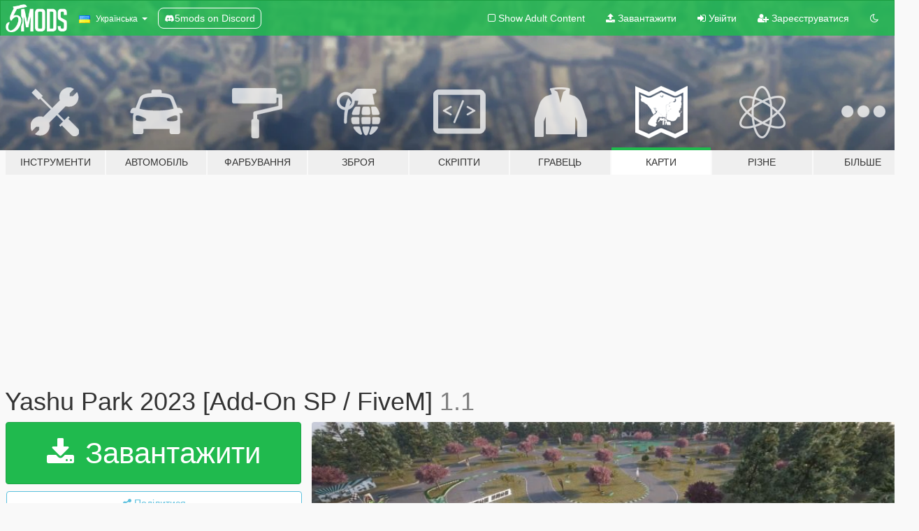

--- FILE ---
content_type: text/html; charset=utf-8
request_url: https://uk.gta5-mods.com/maps/yashu_park-2023
body_size: 18493
content:

<!DOCTYPE html>
<html lang="uk" dir="ltr">
<head>
	<title>
		Yashu Park 2023 [Add-On SP / FiveM] - GTA5-Mods.com
	</title>

		<script
		  async
		  src="https://hb.vntsm.com/v4/live/vms/sites/gta5-mods.com/index.js"
        ></script>

        <script>
          self.__VM = self.__VM || [];
          self.__VM.push(function (admanager, scope) {
            scope.Config.buildPlacement((configBuilder) => {
              configBuilder.add("billboard");
              configBuilder.addDefaultOrUnique("mobile_mpu").setBreakPoint("mobile")
            }).display("top-ad");

            scope.Config.buildPlacement((configBuilder) => {
              configBuilder.add("leaderboard");
              configBuilder.addDefaultOrUnique("mobile_mpu").setBreakPoint("mobile")
            }).display("central-ad");

            scope.Config.buildPlacement((configBuilder) => {
              configBuilder.add("mpu");
              configBuilder.addDefaultOrUnique("mobile_mpu").setBreakPoint("mobile")
            }).display("side-ad");

            scope.Config.buildPlacement((configBuilder) => {
              configBuilder.add("leaderboard");
              configBuilder.addDefaultOrUnique("mpu").setBreakPoint({ mediaQuery: "max-width:1200px" })
            }).display("central-ad-2");

            scope.Config.buildPlacement((configBuilder) => {
              configBuilder.add("leaderboard");
              configBuilder.addDefaultOrUnique("mobile_mpu").setBreakPoint("mobile")
            }).display("bottom-ad");

            scope.Config.buildPlacement((configBuilder) => {
              configBuilder.add("desktop_takeover");
              configBuilder.addDefaultOrUnique("mobile_takeover").setBreakPoint("mobile")
            }).display("takeover-ad");

            scope.Config.get('mpu').display('download-ad-1');
          });
        </script>

	<meta charset="utf-8">
	<meta name="viewport" content="width=320, initial-scale=1.0, maximum-scale=1.0">
	<meta http-equiv="X-UA-Compatible" content="IE=edge">
	<meta name="msapplication-config" content="none">
	<meta name="theme-color" content="#20ba4e">
	<meta name="msapplication-navbutton-color" content="#20ba4e">
	<meta name="apple-mobile-web-app-capable" content="yes">
	<meta name="apple-mobile-web-app-status-bar-style" content="#20ba4e">
	<meta name="csrf-param" content="authenticity_token" />
<meta name="csrf-token" content="jCX3YsPVAKfzRBUS61DftjC7aE393rJjphMqIb/fQNmxb3sBaUIYvRNogn0LLWy+uM4/bDcbqyv4oQR/6SX3XA==" />
	    <!--suppress ALL -->

    <meta property="og:url" content="https://uk.gta5-mods.com/maps/yashu_park-2023">
    <meta property="og:title" content="Yashu Park 2023 [Add-On SP / FiveM]">
    <meta property="og:description" content="Yashu park 2023   converted by FDAC  French original author : sayakachan03  CARX  original grass gta5  flag animated  banner animated  clipping hand  vegetation gta 5 light gta 5    Download this plugin before starting the installation [Singleplayer]  https://www.gta5-mods.com/scripts/no-boundary-limits-unknown-modder.  Drop folder to mod\update\x64\dlcpacks and edit dlclist.xml from mod\update\update.rpf\common\data  Add thi...">
    <meta property="og:site_name" content="GTA5-Mods.com">
    <meta property="og:image" content="https://img.gta5-mods.com/q75/images/yashu_park-2023/6a8068-20230811215451_1.jpg">

    <meta name="twitter:card" content="summary_large_image">
    <meta name="twitter:site" content="@5mods">
    <meta name="twitter:title" content="Yashu Park 2023 [Add-On SP / FiveM]">
    <meta name="twitter:description" content="Yashu park 2023   converted by FDAC  French original author : sayakachan03  CARX  original grass gta5  flag animated  banner animated  clipping hand  vegetation gta 5 light gta 5    Download this plugin before starting the installation [Singleplayer]  https://www.gta5-mods.com/scripts/no-boundary-limits-unknown-modder.  Drop folder to mod\update\x64\dlcpacks and edit dlclist.xml from mod\update\update.rpf\common\data  Add thi...">
    <meta name="twitter:image" content="https://img.gta5-mods.com/q75/images/yashu_park-2023/6a8068-20230811215451_1.jpg">


	<link rel="shortcut icon" type="image/x-icon" href="https://images.gta5-mods.com/icons/favicon.png">
	<link rel="stylesheet" media="screen" href="/assets/application-7e510725ebc5c55e88a9fd87c027a2aa9e20126744fbac89762e0fd54819c399.css" />
	    <link rel="alternate" hreflang="id" href="https://id.gta5-mods.com/maps/yashu_park-2023">
    <link rel="alternate" hreflang="ms" href="https://ms.gta5-mods.com/maps/yashu_park-2023">
    <link rel="alternate" hreflang="bg" href="https://bg.gta5-mods.com/maps/yashu_park-2023">
    <link rel="alternate" hreflang="ca" href="https://ca.gta5-mods.com/maps/yashu_park-2023">
    <link rel="alternate" hreflang="cs" href="https://cs.gta5-mods.com/maps/yashu_park-2023">
    <link rel="alternate" hreflang="da" href="https://da.gta5-mods.com/maps/yashu_park-2023">
    <link rel="alternate" hreflang="de" href="https://de.gta5-mods.com/maps/yashu_park-2023">
    <link rel="alternate" hreflang="el" href="https://el.gta5-mods.com/maps/yashu_park-2023">
    <link rel="alternate" hreflang="en" href="https://www.gta5-mods.com/maps/yashu_park-2023">
    <link rel="alternate" hreflang="es" href="https://es.gta5-mods.com/maps/yashu_park-2023">
    <link rel="alternate" hreflang="fr" href="https://fr.gta5-mods.com/maps/yashu_park-2023">
    <link rel="alternate" hreflang="gl" href="https://gl.gta5-mods.com/maps/yashu_park-2023">
    <link rel="alternate" hreflang="ko" href="https://ko.gta5-mods.com/maps/yashu_park-2023">
    <link rel="alternate" hreflang="hi" href="https://hi.gta5-mods.com/maps/yashu_park-2023">
    <link rel="alternate" hreflang="it" href="https://it.gta5-mods.com/maps/yashu_park-2023">
    <link rel="alternate" hreflang="hu" href="https://hu.gta5-mods.com/maps/yashu_park-2023">
    <link rel="alternate" hreflang="mk" href="https://mk.gta5-mods.com/maps/yashu_park-2023">
    <link rel="alternate" hreflang="nl" href="https://nl.gta5-mods.com/maps/yashu_park-2023">
    <link rel="alternate" hreflang="nb" href="https://no.gta5-mods.com/maps/yashu_park-2023">
    <link rel="alternate" hreflang="pl" href="https://pl.gta5-mods.com/maps/yashu_park-2023">
    <link rel="alternate" hreflang="pt-BR" href="https://pt.gta5-mods.com/maps/yashu_park-2023">
    <link rel="alternate" hreflang="ro" href="https://ro.gta5-mods.com/maps/yashu_park-2023">
    <link rel="alternate" hreflang="ru" href="https://ru.gta5-mods.com/maps/yashu_park-2023">
    <link rel="alternate" hreflang="sl" href="https://sl.gta5-mods.com/maps/yashu_park-2023">
    <link rel="alternate" hreflang="fi" href="https://fi.gta5-mods.com/maps/yashu_park-2023">
    <link rel="alternate" hreflang="sv" href="https://sv.gta5-mods.com/maps/yashu_park-2023">
    <link rel="alternate" hreflang="vi" href="https://vi.gta5-mods.com/maps/yashu_park-2023">
    <link rel="alternate" hreflang="tr" href="https://tr.gta5-mods.com/maps/yashu_park-2023">
    <link rel="alternate" hreflang="uk" href="https://uk.gta5-mods.com/maps/yashu_park-2023">
    <link rel="alternate" hreflang="zh-CN" href="https://zh.gta5-mods.com/maps/yashu_park-2023">

  <script src="/javascripts/ads.js"></script>

		<!-- Nexus Google Tag Manager -->
		<script nonce="true">
//<![CDATA[
				window.dataLayer = window.dataLayer || [];

						window.dataLayer.push({
								login_status: 'Guest',
								user_id: undefined,
								gta5mods_id: undefined,
						});

//]]>
</script>
		<script nonce="true">
//<![CDATA[
				(function(w,d,s,l,i){w[l]=w[l]||[];w[l].push({'gtm.start':
				new Date().getTime(),event:'gtm.js'});var f=d.getElementsByTagName(s)[0],
				j=d.createElement(s),dl=l!='dataLayer'?'&l='+l:'';j.async=true;j.src=
				'https://www.googletagmanager.com/gtm.js?id='+i+dl;f.parentNode.insertBefore(j,f);
				})(window,document,'script','dataLayer','GTM-KCVF2WQ');

//]]>
</script>		<!-- End Nexus Google Tag Manager -->
</head>
<body class=" uk">
	<!-- Google Tag Manager (noscript) -->
	<noscript><iframe src="https://www.googletagmanager.com/ns.html?id=GTM-KCVF2WQ"
										height="0" width="0" style="display:none;visibility:hidden"></iframe></noscript>
	<!-- End Google Tag Manager (noscript) -->

<div id="page-cover"></div>
<div id="page-loading">
	<span class="graphic"></span>
	<span class="message">Завантаження...</span>
</div>

<div id="page-cover"></div>

<nav id="main-nav" class="navbar navbar-default">
  <div class="container">
    <div class="navbar-header">
      <a class="navbar-brand" href="/"></a>

      <ul class="nav navbar-nav">
        <li id="language-dropdown" class="dropdown">
          <a href="#language" class="dropdown-toggle" data-toggle="dropdown">
            <span class="famfamfam-flag-ua icon"></span>&nbsp;
            <span class="language-name">Українська</span>
            <span class="caret"></span>
          </a>

          <ul class="dropdown-menu dropdown-menu-with-footer">
                <li>
                  <a href="https://id.gta5-mods.com/maps/yashu_park-2023">
                    <span class="famfamfam-flag-id"></span>
                    <span class="language-name">Bahasa Indonesia</span>
                  </a>
                </li>
                <li>
                  <a href="https://ms.gta5-mods.com/maps/yashu_park-2023">
                    <span class="famfamfam-flag-my"></span>
                    <span class="language-name">Bahasa Melayu</span>
                  </a>
                </li>
                <li>
                  <a href="https://bg.gta5-mods.com/maps/yashu_park-2023">
                    <span class="famfamfam-flag-bg"></span>
                    <span class="language-name">Български</span>
                  </a>
                </li>
                <li>
                  <a href="https://ca.gta5-mods.com/maps/yashu_park-2023">
                    <span class="famfamfam-flag-catalonia"></span>
                    <span class="language-name">Català</span>
                  </a>
                </li>
                <li>
                  <a href="https://cs.gta5-mods.com/maps/yashu_park-2023">
                    <span class="famfamfam-flag-cz"></span>
                    <span class="language-name">Čeština</span>
                  </a>
                </li>
                <li>
                  <a href="https://da.gta5-mods.com/maps/yashu_park-2023">
                    <span class="famfamfam-flag-dk"></span>
                    <span class="language-name">Dansk</span>
                  </a>
                </li>
                <li>
                  <a href="https://de.gta5-mods.com/maps/yashu_park-2023">
                    <span class="famfamfam-flag-de"></span>
                    <span class="language-name">Deutsch</span>
                  </a>
                </li>
                <li>
                  <a href="https://el.gta5-mods.com/maps/yashu_park-2023">
                    <span class="famfamfam-flag-gr"></span>
                    <span class="language-name">Ελληνικά</span>
                  </a>
                </li>
                <li>
                  <a href="https://www.gta5-mods.com/maps/yashu_park-2023">
                    <span class="famfamfam-flag-gb"></span>
                    <span class="language-name">English</span>
                  </a>
                </li>
                <li>
                  <a href="https://es.gta5-mods.com/maps/yashu_park-2023">
                    <span class="famfamfam-flag-es"></span>
                    <span class="language-name">Español</span>
                  </a>
                </li>
                <li>
                  <a href="https://fr.gta5-mods.com/maps/yashu_park-2023">
                    <span class="famfamfam-flag-fr"></span>
                    <span class="language-name">Français</span>
                  </a>
                </li>
                <li>
                  <a href="https://gl.gta5-mods.com/maps/yashu_park-2023">
                    <span class="famfamfam-flag-es-gl"></span>
                    <span class="language-name">Galego</span>
                  </a>
                </li>
                <li>
                  <a href="https://ko.gta5-mods.com/maps/yashu_park-2023">
                    <span class="famfamfam-flag-kr"></span>
                    <span class="language-name">한국어</span>
                  </a>
                </li>
                <li>
                  <a href="https://hi.gta5-mods.com/maps/yashu_park-2023">
                    <span class="famfamfam-flag-in"></span>
                    <span class="language-name">हिन्दी</span>
                  </a>
                </li>
                <li>
                  <a href="https://it.gta5-mods.com/maps/yashu_park-2023">
                    <span class="famfamfam-flag-it"></span>
                    <span class="language-name">Italiano</span>
                  </a>
                </li>
                <li>
                  <a href="https://hu.gta5-mods.com/maps/yashu_park-2023">
                    <span class="famfamfam-flag-hu"></span>
                    <span class="language-name">Magyar</span>
                  </a>
                </li>
                <li>
                  <a href="https://mk.gta5-mods.com/maps/yashu_park-2023">
                    <span class="famfamfam-flag-mk"></span>
                    <span class="language-name">Македонски</span>
                  </a>
                </li>
                <li>
                  <a href="https://nl.gta5-mods.com/maps/yashu_park-2023">
                    <span class="famfamfam-flag-nl"></span>
                    <span class="language-name">Nederlands</span>
                  </a>
                </li>
                <li>
                  <a href="https://no.gta5-mods.com/maps/yashu_park-2023">
                    <span class="famfamfam-flag-no"></span>
                    <span class="language-name">Norsk</span>
                  </a>
                </li>
                <li>
                  <a href="https://pl.gta5-mods.com/maps/yashu_park-2023">
                    <span class="famfamfam-flag-pl"></span>
                    <span class="language-name">Polski</span>
                  </a>
                </li>
                <li>
                  <a href="https://pt.gta5-mods.com/maps/yashu_park-2023">
                    <span class="famfamfam-flag-br"></span>
                    <span class="language-name">Português do Brasil</span>
                  </a>
                </li>
                <li>
                  <a href="https://ro.gta5-mods.com/maps/yashu_park-2023">
                    <span class="famfamfam-flag-ro"></span>
                    <span class="language-name">Română</span>
                  </a>
                </li>
                <li>
                  <a href="https://ru.gta5-mods.com/maps/yashu_park-2023">
                    <span class="famfamfam-flag-ru"></span>
                    <span class="language-name">Русский</span>
                  </a>
                </li>
                <li>
                  <a href="https://sl.gta5-mods.com/maps/yashu_park-2023">
                    <span class="famfamfam-flag-si"></span>
                    <span class="language-name">Slovenščina</span>
                  </a>
                </li>
                <li>
                  <a href="https://fi.gta5-mods.com/maps/yashu_park-2023">
                    <span class="famfamfam-flag-fi"></span>
                    <span class="language-name">Suomi</span>
                  </a>
                </li>
                <li>
                  <a href="https://sv.gta5-mods.com/maps/yashu_park-2023">
                    <span class="famfamfam-flag-se"></span>
                    <span class="language-name">Svenska</span>
                  </a>
                </li>
                <li>
                  <a href="https://vi.gta5-mods.com/maps/yashu_park-2023">
                    <span class="famfamfam-flag-vn"></span>
                    <span class="language-name">Tiếng Việt</span>
                  </a>
                </li>
                <li>
                  <a href="https://tr.gta5-mods.com/maps/yashu_park-2023">
                    <span class="famfamfam-flag-tr"></span>
                    <span class="language-name">Türkçe</span>
                  </a>
                </li>
                <li>
                  <a href="https://uk.gta5-mods.com/maps/yashu_park-2023">
                    <span class="famfamfam-flag-ua"></span>
                    <span class="language-name">Українська</span>
                  </a>
                </li>
                <li>
                  <a href="https://zh.gta5-mods.com/maps/yashu_park-2023">
                    <span class="famfamfam-flag-cn"></span>
                    <span class="language-name">中文</span>
                  </a>
                </li>
          </ul>
        </li>
        <li class="discord-link">
          <a href="https://discord.gg/2PR7aMzD4U" target="_blank" rel="noreferrer">
            <img src="https://images.gta5-mods.com/site/discord-header.svg" height="15px" alt="">
            <span>5mods on Discord</span>
          </a>
        </li>
      </ul>
    </div>

    <ul class="nav navbar-nav navbar-right">
        <li>
          <a href="/adult_filter" title="Light mode">
              <span class="fa fa-square-o"></span>
            <span>Show Adult <span class="adult-filter__content-text">Content</span></span>
          </a>
        </li>
      <li class="hidden-xs">
        <a href="/upload">
          <span class="icon fa fa-upload"></span>
          Завантажити
        </a>
      </li>

        <li>
          <a href="/login?r=/maps/yashu_park-2023">
            <span class="icon fa fa-sign-in"></span>
            <span class="login-text">Увійти</span>
          </a>
        </li>

        <li class="hidden-xs">
          <a href="/register?r=/maps/yashu_park-2023">
            <span class="icon fa fa-user-plus"></span>
            Зареєструватися
          </a>
        </li>

        <li>
            <a href="/dark_mode" title="Dark mode">
              <span class="fa fa-moon-o"></span>
            </a>
        </li>

      <li id="search-dropdown">
        <a href="#search" class="dropdown-toggle" data-toggle="dropdown">
          <span class="fa fa-search"></span>
        </a>

        <div class="dropdown-menu">
          <div class="form-inline">
            <div class="form-group">
              <div class="input-group">
                <div class="input-group-addon"><span  class="fa fa-search"></span></div>
                <input type="text" class="form-control" placeholder="Пошук модів для GTA 5.">
              </div>
            </div>
            <button type="submit" class="btn btn-primary">
              Пошук
            </button>
          </div>
        </div>
      </li>
    </ul>
  </div>
</nav>

<div id="banner" class="maps">
  <div class="container hidden-xs">
    <div id="intro">
      <h1 class="styled">Ласкаво просимо на GTA5-Mods.com</h1>
      <p>Select one of the following categories to start browsing the latest GTA 5 PC mods:</p>
    </div>
  </div>

  <div class="container">
    <ul id="navigation" class="clearfix uk">
        <li class="tools ">
          <a href="/tools">
            <span class="icon-category"></span>
            <span class="label-border"></span>
            <span class="label-category md-small">
              <span>Інструменти</span>
            </span>
          </a>
        </li>
        <li class="vehicles ">
          <a href="/vehicles">
            <span class="icon-category"></span>
            <span class="label-border"></span>
            <span class="label-category md-small">
              <span>Автомобіль</span>
            </span>
          </a>
        </li>
        <li class="paintjobs ">
          <a href="/paintjobs">
            <span class="icon-category"></span>
            <span class="label-border"></span>
            <span class="label-category md-small">
              <span>Фарбування</span>
            </span>
          </a>
        </li>
        <li class="weapons ">
          <a href="/weapons">
            <span class="icon-category"></span>
            <span class="label-border"></span>
            <span class="label-category ">
              <span>Зброя</span>
            </span>
          </a>
        </li>
        <li class="scripts ">
          <a href="/scripts">
            <span class="icon-category"></span>
            <span class="label-border"></span>
            <span class="label-category ">
              <span>Скріпти</span>
            </span>
          </a>
        </li>
        <li class="player ">
          <a href="/player">
            <span class="icon-category"></span>
            <span class="label-border"></span>
            <span class="label-category ">
              <span>Гравець</span>
            </span>
          </a>
        </li>
        <li class="maps active">
          <a href="/maps">
            <span class="icon-category"></span>
            <span class="label-border"></span>
            <span class="label-category ">
              <span>Карти</span>
            </span>
          </a>
        </li>
        <li class="misc ">
          <a href="/misc">
            <span class="icon-category"></span>
            <span class="label-border"></span>
            <span class="label-category ">
              <span>Різне</span>
            </span>
          </a>
        </li>
      <li id="more-dropdown" class="more dropdown">
        <a href="#more" class="dropdown-toggle" data-toggle="dropdown">
          <span class="icon-category"></span>
          <span class="label-border"></span>
          <span class="label-category ">
            <span>Більше</span>
          </span>
        </a>

        <ul class="dropdown-menu pull-right">
          <li>
            <a href="http://www.gta5cheats.com" target="_blank">
              <span class="fa fa-external-link"></span>
              GTA 5 Cheats
            </a>
          </li>
        </ul>
      </li>
    </ul>
  </div>
</div>

<div id="content">
  


<div id="file" class="container" data-user-file-id="249645">
  <div class="clearfix">
      <div id="top-ad" class="ad-container"></div>

    <h1>
      
      Yashu Park 2023 [Add-On SP / FiveM]
      <span class="version">1.1</span>

    </h1>
  </div>


    <div id="file-container" class="row">
      <div class="col-sm-5 col-lg-4">

          <a href="/maps/yashu_park-2023/download/160654" class="btn btn-primary btn-download" >
            <span class="fa fa-download"></span>
            Завантажити
          </a>

        <div class="file-actions">

          <div class="row">
            <div class="col-xs-12 share-container">
              <div id="share-list">
                <ul>
                  <li>
                    <a href="#share-facebook" class="facebook" title="Поділитися у Фейсбук">
                      <span class="fa fa-facebook"></span>
                    </a>
                  </li>
                  <li>
                    <a href="#share-twitter" class="twitter" title="Поділитися у Твіттер" data-text="Yashu Park 2023 [Add-On SP / FiveM]">
                      <span class="fa fa-twitter"></span>
                    </a>
                  </li>
                  <li>
                    <a href="#share-vk" class="vk" title="Поділитися ВКонтакте">
                      <span class="fa fa-vk"></span>
                    </a>
                  </li>
                </ul>
              </div>

              <button class="btn btn-o-info btn-block">
                <span class="fa fa-share-alt "></span>
                <span>Поділитися</span>
              </button>
            </div>

          </div>
        </div>
        <div class="panel panel-default">
          <div class="panel-body">
            <div class="user-panel row">
              <div class="col-xs-3">
                <a href="/users/FDAC">
                  <img class="img-responsive" src="https://img.gta5-mods.com/q75-w100-h100-cfill/avatars/1434317/91ca49-Avartar.png" alt="91ca49 avartar" />
                </a>
              </div>
              <div class="col-xs-9">
                <a class="username" href="/users/FDAC">FDAC</a>
                  <br/>
                  <div class="user-social">
                    <a title="Homepage" target="_blank" href="https://discord.gg/dFdnZENM2D"><span class="fa fa-home"></span></a>










<a title="Discord Server" target="_blank" href="https://discord.gg/vn45CdCb7h"><span class="fa fa-discord size-30"></span></a>

                  </div>

                  

                    <div class="button-donate">
                      
<div class="paypal-button-widget">
  <form method="post" action="https://www.paypal.com/cgi-bin/webscr" target="_blank">
    <input type="hidden" name="item_name" value="Donation for Yashu Park 2023 [Add-On SP / FiveM] [GTA5-Mods.com]">
    <input type="hidden" name="lc" value="uk_UA">
    <input type="hidden" name="no_shipping" value="1">
    <input type="hidden" name="cmd" value="_donations">
    <input type="hidden" name="business" value="titemeg73@hotmail.fr">
    <input type="hidden" name="bn" value="JavaScriptButtons_donate">
    <input type="hidden" name="notify_url" value="https://www.gta5-mods.com/ipn">
    <input type="hidden" name="custom" value="[1434317, -1, 249645]">
    <button class="paypal-button paypal-style-primary paypal-size-small" type="submit" dir="ltr">
        <span class="paypal-button-logo">
          <img src="[data-uri]">
        </span><span class="paypal-button-content" dir="auto">
          Пожертвувати через <img alt="PayPal" src="[data-uri]" />
        </span>
    </button>
  </form>
</div>
                    </div>

              </div>
            </div>
          </div>
        </div>

          <div class="panel panel-default hidden-xs">
            <div class="panel-body">
  <h3 class="mt-0">
    <i class="fa fa-list-alt"></i>
    <span class="translation_missing" title="translation missing: uk.user_file.all_versions">All Versions</span>
  </h3>
      <div class="well pull-left file-version-container ">
        <div class="pull-left">
          <i class="fa fa-file"></i>&nbsp;1.1 <span>(current)</span>
          <p>
            <span class="num-downloads">3 415 завантажень <span class="file-size">, 128,5 МБ</span></span>
            <br/><span class="num-downloads">02 Жовтня 2023</span>
          </p>
        </div>
        <div class="pull-right" >
                  <a target="_blank" href="https://www.virustotal.com/gui/file/8e1afc89447bfc820aa7913f2ef739e965b9160f69273c0371efe4a268f89304/detection/f-8e1afc89447bfc820aa7913f2ef739e965b9160f69273c0371efe4a268f89304-1696273578"><i data-container="body" data-trigger="hover" data-toggle="popover" data-placement="top" data-html="true" data-title="<b class='color-success'>This file is safe <i class='fa fa-check-circle-o'></i></b>" data-content="<i>This file has been scanned for viruses and is safe to download.</i>" class="fa fa-shield vt-version"></i></a>

              <a target="_blank" href="/maps/yashu_park-2023/download/160654"><i class="fa fa-download download-version"></i></a>
        </div>
      </div>
</div>
          </div>

          <div id="side-ad" class="ad-container"></div>

        <div class="file-list">
            <div class="col-xs-12 hidden-xs">
              <h4>More mods by <a class="username" href="/users/FDAC">FDAC</a>:</h4>
                
<div class="file-list-obj">
  <a href="/maps/kunitomi" title="Kunitomi Circuit [Add-On / FiveM]" class="preview empty">

    <img title="Kunitomi Circuit [Add-On / FiveM]" class="img-responsive" alt="Kunitomi Circuit [Add-On / FiveM]" src="https://img.gta5-mods.com/q75-w500-h333-cfill/images/kunitomi/127301-20230922194918_1.jpg" />

      <ul class="categories">
            <li>Map Model</li>
            <li>Racetrack</li>
      </ul>

      <div class="stats">
        <div>
            <span title="2.75 star rating">
              <span class="fa fa-star"></span> 2.75
            </span>
        </div>
        <div>
          <span title="1 557 завантажень">
            <span class="fa fa-download"></span> 1 557
          </span>
          <span class="stats-likes" title="22 лайків">
            <span class="fa fa-thumbs-up"></span> 22
          </span>
        </div>
      </div>

  </a>
  <div class="details">
    <div class="top">
      <div class="name">
        <a href="/maps/kunitomi" title="Kunitomi Circuit [Add-On / FiveM]">
          <span dir="ltr">Kunitomi Circuit [Add-On / FiveM]</span>
        </a>
      </div>
        <div class="version" dir="ltr" title="1.0">1.0</div>
    </div>
    <div class="bottom">
      <span class="bottom-by">By</span> <a href="/users/FDAC" title="FDAC">FDAC</a>
    </div>
  </div>
</div>
                
<div class="file-list-obj">
  <a href="/maps/otm-kuhhrona-mountain" title="OTM Kuhhrona Mountain [Add-On SP/ FiveM]" class="preview empty">

    <img title="OTM Kuhhrona Mountain [Add-On SP/ FiveM]" class="img-responsive" alt="OTM Kuhhrona Mountain [Add-On SP/ FiveM]" src="https://img.gta5-mods.com/q75-w500-h333-cfill/images/otm-kuhhrona-mountain/f2b574-20230921214209_1.jpg" />

      <ul class="categories">
            <li>Map Model</li>
            <li>Racetrack</li>
      </ul>

      <div class="stats">
        <div>
            <span title="5.0 star rating">
              <span class="fa fa-star"></span> 5.0
            </span>
        </div>
        <div>
          <span title="1 997 завантажень">
            <span class="fa fa-download"></span> 1 997
          </span>
          <span class="stats-likes" title="28 лайків">
            <span class="fa fa-thumbs-up"></span> 28
          </span>
        </div>
      </div>

  </a>
  <div class="details">
    <div class="top">
      <div class="name">
        <a href="/maps/otm-kuhhrona-mountain" title="OTM Kuhhrona Mountain [Add-On SP/ FiveM]">
          <span dir="ltr">OTM Kuhhrona Mountain [Add-On SP/ FiveM]</span>
        </a>
      </div>
        <div class="version" dir="ltr" title="1.3">1.3</div>
    </div>
    <div class="bottom">
      <span class="bottom-by">By</span> <a href="/users/FDAC" title="FDAC">FDAC</a>
    </div>
  </div>
</div>
                
<div class="file-list-obj">
  <a href="/maps/limerock_park-2022" title="Limerock Park 2022 [Add-On / FiveM]" class="preview empty">

    <img title="Limerock Park 2022 [Add-On / FiveM]" class="img-responsive" alt="Limerock Park 2022 [Add-On / FiveM]" src="https://img.gta5-mods.com/q75-w500-h333-cfill/images/limerock_park-2022/f1e7c5-20230726215133_1.jpg" />

      <ul class="categories">
            <li>Map Model</li>
            <li>Racetrack</li>
      </ul>

      <div class="stats">
        <div>
            <span title="3.2 star rating">
              <span class="fa fa-star"></span> 3.2
            </span>
        </div>
        <div>
          <span title="1 завантаження">
            <span class="fa fa-download"></span> 1 781
          </span>
          <span class="stats-likes" title="29 лайків">
            <span class="fa fa-thumbs-up"></span> 29
          </span>
        </div>
      </div>

  </a>
  <div class="details">
    <div class="top">
      <div class="name">
        <a href="/maps/limerock_park-2022" title="Limerock Park 2022 [Add-On / FiveM]">
          <span dir="ltr">Limerock Park 2022 [Add-On / FiveM]</span>
        </a>
      </div>
        <div class="version" dir="ltr" title="1.0">1.0</div>
    </div>
    <div class="bottom">
      <span class="bottom-by">By</span> <a href="/users/FDAC" title="FDAC">FDAC</a>
    </div>
  </div>
</div>
                
<div class="file-list-obj">
  <a href="/maps/sekia_hills" title="Sekia Hills Los Santos [SP/Fivem]" class="preview empty">

    <img title="Sekia Hills Los Santos [SP/Fivem]" class="img-responsive" alt="Sekia Hills Los Santos [SP/Fivem]" src="https://img.gta5-mods.com/q75-w500-h333-cfill/images/sekia_hills/7a24cd-20231024205811_1.jpg" />

      <ul class="categories">
            <li>Map Model</li>
            <li>Racetrack</li>
      </ul>

      <div class="stats">
        <div>
            <span title="5.0 star rating">
              <span class="fa fa-star"></span> 5.0
            </span>
        </div>
        <div>
          <span title="2 208 завантажень">
            <span class="fa fa-download"></span> 2 208
          </span>
          <span class="stats-likes" title="27 лайків">
            <span class="fa fa-thumbs-up"></span> 27
          </span>
        </div>
      </div>

  </a>
  <div class="details">
    <div class="top">
      <div class="name">
        <a href="/maps/sekia_hills" title="Sekia Hills Los Santos [SP/Fivem]">
          <span dir="ltr">Sekia Hills Los Santos [SP/Fivem]</span>
        </a>
      </div>
        <div class="version" dir="ltr" title="1.1">1.1</div>
    </div>
    <div class="bottom">
      <span class="bottom-by">By</span> <a href="/users/FDAC" title="FDAC">FDAC</a>
    </div>
  </div>
</div>
            </div>

              <div class="col-xs-12 hidden-xs">
                <h4>More mods in <i><a href="/maps">maps</a></i> category:</h4>
                  
<div class="file-list-obj">
  <a href="/maps/iron-mine-mapping-fivem-ready" title="Iron Mine [YMAP / FiveM]" class="preview empty">

    <img title="Iron Mine [YMAP / FiveM]" class="img-responsive" alt="Iron Mine [YMAP / FiveM]" src="https://img.gta5-mods.com/q75-w500-h333-cfill/images/iron-mine-mapping-fivem-ready/dcd083-ironmine_wallpaper.png" />

      <ul class="categories">
            <li>Building</li>
            <li>Road</li>
            <li>Scene</li>
      </ul>

      <div class="stats">
        <div>
        </div>
        <div>
          <span title="616 завантажень">
            <span class="fa fa-download"></span> 616
          </span>
          <span class="stats-likes" title="9 лайків">
            <span class="fa fa-thumbs-up"></span> 9
          </span>
        </div>
      </div>

  </a>
  <div class="details">
    <div class="top">
      <div class="name">
        <a href="/maps/iron-mine-mapping-fivem-ready" title="Iron Mine [YMAP / FiveM]">
          <span dir="ltr">Iron Mine [YMAP / FiveM]</span>
        </a>
      </div>
        <div class="version" dir="ltr" title="1.0.3">1.0.3</div>
    </div>
    <div class="bottom">
      <span class="bottom-by">By</span> <a href="/users/RZN_" title="RZN_">RZN_</a>
    </div>
  </div>
</div>
                  
<div class="file-list-obj">
  <a href="/maps/hooper-memorial-heliport-stormwatch" title="Hooper Memorial Heliport [Add-On SP / FiveM]" class="preview empty">

    <img title="Hooper Memorial Heliport [Add-On SP / FiveM]" class="img-responsive" alt="Hooper Memorial Heliport [Add-On SP / FiveM]" src="https://img.gta5-mods.com/q75-w500-h333-cfill/images/hooper-memorial-heliport-stormwatch/a3d9f6-FiveM_b3570_GTAProcess_zk0yLgV1gG.png" />

      <ul class="categories">
            <li>Building</li>
      </ul>

      <div class="stats">
        <div>
            <span title="4.6 star rating">
              <span class="fa fa-star"></span> 4.6
            </span>
        </div>
        <div>
          <span title="327 завантажень">
            <span class="fa fa-download"></span> 327
          </span>
          <span class="stats-likes" title="12 лайків">
            <span class="fa fa-thumbs-up"></span> 12
          </span>
        </div>
      </div>

  </a>
  <div class="details">
    <div class="top">
      <div class="name">
        <a href="/maps/hooper-memorial-heliport-stormwatch" title="Hooper Memorial Heliport [Add-On SP / FiveM]">
          <span dir="ltr">Hooper Memorial Heliport [Add-On SP / FiveM]</span>
        </a>
      </div>
        <div class="version" dir="ltr" title="1.1 Singleplayer, RAGE:MP">1.1 Singleplayer, RAGE:MP</div>
    </div>
    <div class="bottom">
      <span class="bottom-by">By</span> <a href="/users/Stormwatch" title="Stormwatch">Stormwatch</a>
    </div>
  </div>
</div>
                  
<div class="file-list-obj">
  <a href="/maps/michael-s-secret-room" title="Michael's Secret Room" class="preview empty">

    <img title="Michael's Secret Room" class="img-responsive" alt="Michael's Secret Room" src="https://img.gta5-mods.com/q75-w500-h333-cfill/images/michael-s-secret-room/c687eb-o.png" />

      <ul class="categories">
            <li>Interior</li>
            <li>Menyoo</li>
            <li>Michael</li>
      </ul>

      <div class="stats">
        <div>
            <span title="5.0 star rating">
              <span class="fa fa-star"></span> 5.0
            </span>
        </div>
        <div>
          <span title="208 завантажень">
            <span class="fa fa-download"></span> 208
          </span>
          <span class="stats-likes" title="6 лайків">
            <span class="fa fa-thumbs-up"></span> 6
          </span>
        </div>
      </div>

  </a>
  <div class="details">
    <div class="top">
      <div class="name">
        <a href="/maps/michael-s-secret-room" title="Michael's Secret Room">
          <span dir="ltr">Michael's Secret Room</span>
        </a>
      </div>
    </div>
    <div class="bottom">
      <span class="bottom-by">By</span> <a href="/users/candyxblaze" title="candyxblaze">candyxblaze</a>
    </div>
  </div>
</div>
              </div>
        </div>
      </div>

      <div class="col-sm-7 col-lg-8">
          <div id="file-media">
            <!-- Cover Media -->
            <div class="text-center">

                <a target="_blank" class="thumbnail mfp-image cover-media" title="Yashu Park 2023 [Add-On SP / FiveM]" href="https://img.gta5-mods.com/q95/images/yashu_park-2023/6a8068-20230811215451_1.jpg"><img class="img-responsive" src="https://img.gta5-mods.com/q85-w800/images/yashu_park-2023/6a8068-20230811215451_1.jpg" alt="6a8068 20230811215451 1" /></a>
            </div>

            <!-- Remaining Media -->
              <div class="media-thumbnails row">
                    <div class="col-xs-4 col-md-2">
                      <a target="_blank" class="thumbnail mfp-image" title="Yashu Park 2023 [Add-On SP / FiveM]" href="https://img.gta5-mods.com/q95/images/yashu_park-2023/6a8068-20230811220826_1.jpg"><img class="img-responsive" src="https://img.gta5-mods.com/q75-w350-h233-cfill/images/yashu_park-2023/6a8068-20230811220826_1.jpg" alt="6a8068 20230811220826 1" /></a>
                    </div>
                    <div class="col-xs-4 col-md-2">
                      <a target="_blank" class="thumbnail mfp-image" title="Yashu Park 2023 [Add-On SP / FiveM]" href="https://img.gta5-mods.com/q95/images/yashu_park-2023/6a8068-20230811221132_1.jpg"><img class="img-responsive" src="https://img.gta5-mods.com/q75-w350-h233-cfill/images/yashu_park-2023/6a8068-20230811221132_1.jpg" alt="6a8068 20230811221132 1" /></a>
                    </div>
                    <div class="col-xs-4 col-md-2">
                      <a target="_blank" class="thumbnail mfp-image" title="Yashu Park 2023 [Add-On SP / FiveM]" href="https://img.gta5-mods.com/q95/images/yashu_park-2023/6a8068-20230811221426_1.jpg"><img class="img-responsive" src="https://img.gta5-mods.com/q75-w350-h233-cfill/images/yashu_park-2023/6a8068-20230811221426_1.jpg" alt="6a8068 20230811221426 1" /></a>
                    </div>
                    <div class="col-xs-4 col-md-2">
                      <a target="_blank" class="thumbnail mfp-image" title="Yashu Park 2023 [Add-On SP / FiveM]" href="https://img.gta5-mods.com/q95/images/yashu_park-2023/6a8068-20230811221646_1.jpg"><img class="img-responsive" src="https://img.gta5-mods.com/q75-w350-h233-cfill/images/yashu_park-2023/6a8068-20230811221646_1.jpg" alt="6a8068 20230811221646 1" /></a>
                    </div>
                    <div class="col-xs-4 col-md-2">
                      <a target="_blank" class="thumbnail mfp-image" title="Yashu Park 2023 [Add-On SP / FiveM]" href="https://img.gta5-mods.com/q95/images/yashu_park-2023/6a8068-20230811221509_1.jpg"><img class="img-responsive" src="https://img.gta5-mods.com/q75-w350-h233-cfill/images/yashu_park-2023/6a8068-20230811221509_1.jpg" alt="6a8068 20230811221509 1" /></a>
                    </div>
                    <div class="col-xs-4 col-md-2">
                      <a target="_blank" class="thumbnail mfp-image" title="Yashu Park 2023 [Add-On SP / FiveM]" href="https://img.gta5-mods.com/q95/images/yashu_park-2023/6a8068-20230811215401_1.jpg"><img class="img-responsive" src="https://img.gta5-mods.com/q75-w350-h233-cfill/images/yashu_park-2023/6a8068-20230811215401_1.jpg" alt="6a8068 20230811215401 1" /></a>
                    </div>

                  <div class="extra-media collapse">
                        <div class="col-xs-4 col-md-2">
                          <a target="_blank" class="thumbnail mfp-image" title="Yashu Park 2023 [Add-On SP / FiveM]" href="https://img.gta5-mods.com/q95/images/yashu_park-2023/6a8068-20230811215437_1.jpg"><img class="img-responsive" src="https://img.gta5-mods.com/q75-w350-h233-cfill/images/yashu_park-2023/6a8068-20230811215437_1.jpg" alt="6a8068 20230811215437 1" /></a>
                        </div>
                        <div class="col-xs-4 col-md-2">
                          <a target="_blank" class="thumbnail mfp-image" title="Yashu Park 2023 [Add-On SP / FiveM]" href="https://img.gta5-mods.com/q95/images/yashu_park-2023/6a8068-20230811215552_1.jpg"><img class="img-responsive" src="https://img.gta5-mods.com/q75-w350-h233-cfill/images/yashu_park-2023/6a8068-20230811215552_1.jpg" alt="6a8068 20230811215552 1" /></a>
                        </div>
                        <div class="col-xs-4 col-md-2">
                          <a target="_blank" class="thumbnail mfp-image" title="Yashu Park 2023 [Add-On SP / FiveM]" href="https://img.gta5-mods.com/q95/images/yashu_park-2023/6a8068-20230811215623_1.jpg"><img class="img-responsive" src="https://img.gta5-mods.com/q75-w350-h233-cfill/images/yashu_park-2023/6a8068-20230811215623_1.jpg" alt="6a8068 20230811215623 1" /></a>
                        </div>
                        <div class="col-xs-4 col-md-2">
                          <a target="_blank" class="thumbnail mfp-image" title="Yashu Park 2023 [Add-On SP / FiveM]" href="https://img.gta5-mods.com/q95/images/yashu_park-2023/983d1e-20230809223238_1.jpg"><img class="img-responsive" src="https://img.gta5-mods.com/q75-w350-h233-cfill/images/yashu_park-2023/983d1e-20230809223238_1.jpg" alt="983d1e 20230809223238 1" /></a>
                        </div>
                        <div class="col-xs-4 col-md-2">
                          <a target="_blank" class="thumbnail mfp-image" title="Yashu Park 2023 [Add-On SP / FiveM]" href="https://img.gta5-mods.com/q95/images/yashu_park-2023/983d1e-20230811220802_1.jpg"><img class="img-responsive" src="https://img.gta5-mods.com/q75-w350-h233-cfill/images/yashu_park-2023/983d1e-20230811220802_1.jpg" alt="983d1e 20230811220802 1" /></a>
                        </div>
                        <div class="col-xs-4 col-md-2">
                          <a target="_blank" class="thumbnail mfp-image" title="Yashu Park 2023 [Add-On SP / FiveM]" href="https://img.gta5-mods.com/q95/images/yashu_park-2023/983d1e-20230811220901_1.jpg"><img class="img-responsive" src="https://img.gta5-mods.com/q75-w350-h233-cfill/images/yashu_park-2023/983d1e-20230811220901_1.jpg" alt="983d1e 20230811220901 1" /></a>
                        </div>
                        <div class="col-xs-4 col-md-2">
                          <a target="_blank" class="thumbnail mfp-image" title="Yashu Park 2023 [Add-On SP / FiveM]" href="https://img.gta5-mods.com/q95/images/yashu_park-2023/983d1e-20230811221857_1.jpg"><img class="img-responsive" src="https://img.gta5-mods.com/q75-w350-h233-cfill/images/yashu_park-2023/983d1e-20230811221857_1.jpg" alt="983d1e 20230811221857 1" /></a>
                        </div>
                        <div class="col-xs-4 col-md-2">
                          
  <a href="https://www.youtube.com/watch?v=A-Qr6Erc5AI" class="thumbnail mfp-iframe" data-video-source="YOUTUBE" data-video-source-id="A-Qr6Erc5AI" data-username="FDAC">
    
    <span class="play-button fa fa-youtube-play"></span>
    <img class="img-responsive" src="https://img.youtube.com/vi/A-Qr6Erc5AI/mqdefault.jpg" alt="Mqdefault" />
  </a>


                        </div>
                  </div>
              </div>

                <a href="#more" class="media-limit btn btn-o-primary btn-block btn-sm">
                  <span class="fa fa-angle-down"></span>
                  Expand to see all images and videos
                  <span class="fa fa-angle-down"></span>
                </a>
          </div>

        <h3 class="clearfix" dir="auto">
          <div class="pull-left file-stats">
            <i class="fa fa-cloud-download pull-left download-icon"></i>
            <div class="file-stat file-downloads pull-left">
              <span class="num-downloads">3 928</span>
              <label>Завантажень</label>
            </div>
            <i class="fa fa-thumbs-o-up pull-left like-icon"></i>
            <div class="file-stat file-likes pull-left">
              <span class="num-likes">42</span>
              <label>Лайків</label>
            </div>
          </div>

                <span class="comment-average-container pull-right">
                    <span class="comment-average-rating" data-rating="5.0"></span>
                    <label>5.0 / 5 зірок (7 голосів)</label>
                </span>
        </h3>
        <div id="featured-comment">
          <ul class="media-list pinned-comments">
            
          </ul>
        </div>
        <div class="visible-xs-block">
          <div class="panel panel-default">
            <div class="panel-body">
              <div class="file-description">
                      <span class="description-body description-collapsed" dir="auto">
                        Yashu park 2023 <br/><br/>converted by FDAC  French<br/>original author : sayakachan03  CARX<br/><br/>original grass gta5 <br/>flag animated <br/>banner animated <br/>clipping hand <br/>vegetation gta 5<br/>light gta 5  <br/><br/>Download this plugin before starting the installation [Singleplayer]<br/><br/>https://www.gta5-mods.com/scripts/no-boundary-limits-unknown-modder.<br/><br/>Drop folder to mod\update\x64\dlcpacks and edit dlclist.xml from mod\update\update.rpf\common\data<br/><br/>Add this line<br/><br/>dlcpacks:akiyama<br/><br/>update 1.1 correct SP mods thks      ａｒａ．． ａｒａａａ．．<br/><br/>X =-5004.27200000" y="4477.46400000" z="71.62087000"<br/><br/><br/>join my discord for more maps and cars<br/>https://discord.gg/crk85U6uRq<br/><br/>FOR SUPPORT GO DISCORD<br/><br/>good game all FDAC
                        <div class="read-more-button-container">
                          <div class="read-more-gradient"></div>
                          <div class="read-more-button">Show Full Description</div>
                        </div>
                      </span>
              </div>
                <div id=tag-list>
                    <div>
                      <a href="/all/tags/map-model/most-downloaded">
                            <span class="label label-default">
                              <span class="fa fa-tag"></span>
                              Map Model
                            </span>
                      </a>
                    </div>
                    <div>
                      <a href="/all/tags/racetrack/most-downloaded">
                            <span class="label label-default">
                              <span class="fa fa-tag"></span>
                              Racetrack
                            </span>
                      </a>
                    </div>
                </div>


              <div id="file-dates">

                <br/>
                <small title="ср., 20 вер. 2023, 17:41:20 +0000">
                  <strong>Перше завантаження:</strong>
                  20 Вересня 2023
                  
                </small>

                  <br/>
                  <small title="пн., 02 жовт. 2023, 19:08:26 +0000">
                    <strong>Останнє оновлення</strong>
                    02 Жовтня 2023
                  </small>

                  <br/>
                  <small title="чт., 22 січ. 2026, 03:00:46 +0000">
                    <strong>Last Downloaded:</strong>
                    15 hours ago
                  </small>
              </div>
            </div>
          </div>

          <div class="panel panel-default visible-xs-block">
            <div class="panel-body">
  <h3 class="mt-0">
    <i class="fa fa-list-alt"></i>
    <span class="translation_missing" title="translation missing: uk.user_file.all_versions">All Versions</span>
  </h3>
      <div class="well pull-left file-version-container ">
        <div class="pull-left">
          <i class="fa fa-file"></i>&nbsp;1.1 <span>(current)</span>
          <p>
            <span class="num-downloads">3 415 завантажень <span class="file-size">, 128,5 МБ</span></span>
            <br/><span class="num-downloads">02 Жовтня 2023</span>
          </p>
        </div>
        <div class="pull-right" >
                  <a target="_blank" href="https://www.virustotal.com/gui/file/8e1afc89447bfc820aa7913f2ef739e965b9160f69273c0371efe4a268f89304/detection/f-8e1afc89447bfc820aa7913f2ef739e965b9160f69273c0371efe4a268f89304-1696273578"><i data-container="body" data-trigger="hover" data-toggle="popover" data-placement="top" data-html="true" data-title="<b class='color-success'>This file is safe <i class='fa fa-check-circle-o'></i></b>" data-content="<i>This file has been scanned for viruses and is safe to download.</i>" class="fa fa-shield vt-version"></i></a>

              <a target="_blank" href="/maps/yashu_park-2023/download/160654"><i class="fa fa-download download-version"></i></a>
        </div>
      </div>
</div>
          </div>

          <h3 class="clearfix comments-stats" dir="auto">
              <span class="pull-left">
                  <span class="num-comments" data-count="30">30 коментаря</span>
              </span>
          </h3>
          <div id="comments_mobile"></div>

          <div class="file-list">
              <div class="col-xs-12">
                <h4>More mods by <a class="username" href="/users/FDAC">FDAC</a>:</h4>
                  
<div class="file-list-obj">
  <a href="/maps/kunitomi" title="Kunitomi Circuit [Add-On / FiveM]" class="preview empty">

    <img title="Kunitomi Circuit [Add-On / FiveM]" class="img-responsive" alt="Kunitomi Circuit [Add-On / FiveM]" src="https://img.gta5-mods.com/q75-w500-h333-cfill/images/kunitomi/127301-20230922194918_1.jpg" />

      <ul class="categories">
            <li>Map Model</li>
            <li>Racetrack</li>
      </ul>

      <div class="stats">
        <div>
            <span title="2.75 star rating">
              <span class="fa fa-star"></span> 2.75
            </span>
        </div>
        <div>
          <span title="1 557 завантажень">
            <span class="fa fa-download"></span> 1 557
          </span>
          <span class="stats-likes" title="22 лайків">
            <span class="fa fa-thumbs-up"></span> 22
          </span>
        </div>
      </div>

  </a>
  <div class="details">
    <div class="top">
      <div class="name">
        <a href="/maps/kunitomi" title="Kunitomi Circuit [Add-On / FiveM]">
          <span dir="ltr">Kunitomi Circuit [Add-On / FiveM]</span>
        </a>
      </div>
        <div class="version" dir="ltr" title="1.0">1.0</div>
    </div>
    <div class="bottom">
      <span class="bottom-by">By</span> <a href="/users/FDAC" title="FDAC">FDAC</a>
    </div>
  </div>
</div>
                  
<div class="file-list-obj">
  <a href="/maps/otm-kuhhrona-mountain" title="OTM Kuhhrona Mountain [Add-On SP/ FiveM]" class="preview empty">

    <img title="OTM Kuhhrona Mountain [Add-On SP/ FiveM]" class="img-responsive" alt="OTM Kuhhrona Mountain [Add-On SP/ FiveM]" src="https://img.gta5-mods.com/q75-w500-h333-cfill/images/otm-kuhhrona-mountain/f2b574-20230921214209_1.jpg" />

      <ul class="categories">
            <li>Map Model</li>
            <li>Racetrack</li>
      </ul>

      <div class="stats">
        <div>
            <span title="5.0 star rating">
              <span class="fa fa-star"></span> 5.0
            </span>
        </div>
        <div>
          <span title="1 997 завантажень">
            <span class="fa fa-download"></span> 1 997
          </span>
          <span class="stats-likes" title="28 лайків">
            <span class="fa fa-thumbs-up"></span> 28
          </span>
        </div>
      </div>

  </a>
  <div class="details">
    <div class="top">
      <div class="name">
        <a href="/maps/otm-kuhhrona-mountain" title="OTM Kuhhrona Mountain [Add-On SP/ FiveM]">
          <span dir="ltr">OTM Kuhhrona Mountain [Add-On SP/ FiveM]</span>
        </a>
      </div>
        <div class="version" dir="ltr" title="1.3">1.3</div>
    </div>
    <div class="bottom">
      <span class="bottom-by">By</span> <a href="/users/FDAC" title="FDAC">FDAC</a>
    </div>
  </div>
</div>
                  
<div class="file-list-obj">
  <a href="/maps/limerock_park-2022" title="Limerock Park 2022 [Add-On / FiveM]" class="preview empty">

    <img title="Limerock Park 2022 [Add-On / FiveM]" class="img-responsive" alt="Limerock Park 2022 [Add-On / FiveM]" src="https://img.gta5-mods.com/q75-w500-h333-cfill/images/limerock_park-2022/f1e7c5-20230726215133_1.jpg" />

      <ul class="categories">
            <li>Map Model</li>
            <li>Racetrack</li>
      </ul>

      <div class="stats">
        <div>
            <span title="3.2 star rating">
              <span class="fa fa-star"></span> 3.2
            </span>
        </div>
        <div>
          <span title="1 завантаження">
            <span class="fa fa-download"></span> 1 781
          </span>
          <span class="stats-likes" title="29 лайків">
            <span class="fa fa-thumbs-up"></span> 29
          </span>
        </div>
      </div>

  </a>
  <div class="details">
    <div class="top">
      <div class="name">
        <a href="/maps/limerock_park-2022" title="Limerock Park 2022 [Add-On / FiveM]">
          <span dir="ltr">Limerock Park 2022 [Add-On / FiveM]</span>
        </a>
      </div>
        <div class="version" dir="ltr" title="1.0">1.0</div>
    </div>
    <div class="bottom">
      <span class="bottom-by">By</span> <a href="/users/FDAC" title="FDAC">FDAC</a>
    </div>
  </div>
</div>
                  
<div class="file-list-obj">
  <a href="/maps/sekia_hills" title="Sekia Hills Los Santos [SP/Fivem]" class="preview empty">

    <img title="Sekia Hills Los Santos [SP/Fivem]" class="img-responsive" alt="Sekia Hills Los Santos [SP/Fivem]" src="https://img.gta5-mods.com/q75-w500-h333-cfill/images/sekia_hills/7a24cd-20231024205811_1.jpg" />

      <ul class="categories">
            <li>Map Model</li>
            <li>Racetrack</li>
      </ul>

      <div class="stats">
        <div>
            <span title="5.0 star rating">
              <span class="fa fa-star"></span> 5.0
            </span>
        </div>
        <div>
          <span title="2 208 завантажень">
            <span class="fa fa-download"></span> 2 208
          </span>
          <span class="stats-likes" title="27 лайків">
            <span class="fa fa-thumbs-up"></span> 27
          </span>
        </div>
      </div>

  </a>
  <div class="details">
    <div class="top">
      <div class="name">
        <a href="/maps/sekia_hills" title="Sekia Hills Los Santos [SP/Fivem]">
          <span dir="ltr">Sekia Hills Los Santos [SP/Fivem]</span>
        </a>
      </div>
        <div class="version" dir="ltr" title="1.1">1.1</div>
    </div>
    <div class="bottom">
      <span class="bottom-by">By</span> <a href="/users/FDAC" title="FDAC">FDAC</a>
    </div>
  </div>
</div>
              </div>
          </div>

        </div>

        <div class="hidden-xs">

          <ul class="nav nav-tabs" role="tablist">
              <li role="presentation" class="active">
                <a class="url-push" href="#description_tab" aria-controls="home" role="tab" data-toggle="tab">
                  <i class="fa fa-file-text-o"></i>
                  &nbsp;Description
                </a>
              </li>
              <li role="presentation">
                <a class="url-push" href="#comments_tab" aria-controls="profile" role="tab" data-toggle="tab">
                  <i class="fa fa-comments-o"></i>
                  &nbsp;Comments (30)
                </a>
              </li>
          </ul>

          <div class="tab-content">

            <!-- Default / Description Tab -->
            <div role="tabpanel" class="tab-pane  active " id="description_tab">
              <div class="panel panel-default" style="margin-top: 8px">
                <div class="panel-body">
                  <div class="file-description">
                        <span class="description-body " dir="auto">
                          Yashu park 2023 <br/><br/>converted by FDAC  French<br/>original author : sayakachan03  CARX<br/><br/>original grass gta5 <br/>flag animated <br/>banner animated <br/>clipping hand <br/>vegetation gta 5<br/>light gta 5  <br/><br/>Download this plugin before starting the installation [Singleplayer]<br/><br/>https://www.gta5-mods.com/scripts/no-boundary-limits-unknown-modder.<br/><br/>Drop folder to mod\update\x64\dlcpacks and edit dlclist.xml from mod\update\update.rpf\common\data<br/><br/>Add this line<br/><br/>dlcpacks:akiyama<br/><br/>update 1.1 correct SP mods thks      ａｒａ．． ａｒａａａ．．<br/><br/>X =-5004.27200000" y="4477.46400000" z="71.62087000"<br/><br/><br/>join my discord for more maps and cars<br/>https://discord.gg/crk85U6uRq<br/><br/>FOR SUPPORT GO DISCORD<br/><br/>good game all FDAC
                        </span>
                  </div>
                <div id=tag-list>
                    <div>
                      <a href="/all/tags/map-model/most-downloaded">
                            <span class="label label-default">
                              <span class="fa fa-tag"></span>
                              Map Model
                            </span>
                      </a>
                    </div>
                    <div>
                      <a href="/all/tags/racetrack/most-downloaded">
                            <span class="label label-default">
                              <span class="fa fa-tag"></span>
                              Racetrack
                            </span>
                      </a>
                    </div>
                </div>


                  <div id="file-dates">

                    <br/>
                    <small title="ср., 20 вер. 2023, 17:41:20 +0000">
                      <strong>Перше завантаження:</strong>
                      20 Вересня 2023
                      
                    </small>

                      <br/>
                      <small title="пн., 02 жовт. 2023, 19:08:26 +0000">
                        <strong>Останнє оновлення</strong>
                        02 Жовтня 2023
                      </small>

                      <br/>
                      <small title="чт., 22 січ. 2026, 03:00:46 +0000">
                        <strong>Last Downloaded:</strong>
                        15 hours ago
                      </small>
                  </div>
                </div>
              </div>
            </div>

            <!-- Comments Tab -->
            <div role="tabpanel" class="tab-pane " id="comments_tab">
              <div id="comments">
                <ul class="media-list pinned-comments">
                 

                </ul>

                  <div class="text-center">
                    <button class="view-more btn btn-o-primary btn-block btn-sm">
                      Показати попередні коментарі
                    </button>
                  </div>

                <ul class="media-list comments-list">
                  
    <li id="comment-2192031" class="comment media " data-comment-id="2192031" data-username="hassonya" data-mentions="[&quot;FDAC&quot;]">
      <div class="media-left">
        <a href="/users/hassonya"><img class="media-object" src="https://img.gta5-mods.com/q75-w100-h100-cfill/avatars/presets/default.jpg" alt="Default" /></a>
      </div>
      <div class="media-body">
        <div class="panel panel-default">
          <div class="panel-body">
            <div class="media-heading clearfix">
              <div class="pull-left flip" dir="auto">
                <a href="/users/hassonya">hassonya</a>
                    
              </div>
              <div class="pull-right flip">
                

                <span class="comment-rating" data-rating="5.0"></span>
              </div>
            </div>

            <div class="comment-text " dir="auto"><p><a class="mention" href="/users/FDAC">@FDAC</a> https://pasteboard.co/4cpfidzJzODO.png
<br />I think there&#39;s something wrong with the map. It loads like this and the character starts to fly into the air.
</p></div>

            <div class="media-details clearfix">
              <div class="row">
                <div class="col-md-8 text-left flip">


                  

                  
                </div>
                <div class="col-md-4 text-right flip" title="пт., 22 вер. 2023, 18:31:39 +0000">22 Вересня 2023</div>
              </div>
            </div>
          </div>
        </div>
      </div>
    </li>

    <li id="comment-2192067" class="comment media " data-comment-id="2192067" data-username="alexanrdu" data-mentions="[]">
      <div class="media-left">
        <a href="/users/alexanrdu"><img class="media-object" src="https://img.gta5-mods.com/q75-w100-h100-cfill/avatars/presets/default.jpg" alt="Default" /></a>
      </div>
      <div class="media-body">
        <div class="panel panel-default">
          <div class="panel-body">
            <div class="media-heading clearfix">
              <div class="pull-left flip" dir="auto">
                <a href="/users/alexanrdu">alexanrdu</a>
                    
              </div>
              <div class="pull-right flip">
                

                <span class="comment-rating" data-rating="5.0"></span>
              </div>
            </div>

            <div class="comment-text " dir="auto"><p>i&#39;m using the map on my FiveM server since it was released. It&#39;s great and no bugs. all players love it. thanks</p></div>

            <div class="media-details clearfix">
              <div class="row">
                <div class="col-md-8 text-left flip">


                  

                  
                </div>
                <div class="col-md-4 text-right flip" title="пт., 22 вер. 2023, 20:17:32 +0000">22 Вересня 2023</div>
              </div>
            </div>
          </div>
        </div>
      </div>
    </li>

    <li id="comment-2192072" class="comment media " data-comment-id="2192072" data-username="ROBSS" data-mentions="[&quot;hassonya&quot;]">
      <div class="media-left">
        <a href="/users/ROBSS"><img class="media-object" src="https://img.gta5-mods.com/q75-w100-h100-cfill/avatars/presets/gtao35.jpg" alt="Gtao35" /></a>
      </div>
      <div class="media-body">
        <div class="panel panel-default">
          <div class="panel-body">
            <div class="media-heading clearfix">
              <div class="pull-left flip" dir="auto">
                <a href="/users/ROBSS">ROBSS</a>
                    
              </div>
              <div class="pull-right flip">
                

                
              </div>
            </div>

            <div class="comment-text " dir="auto"><p><a class="mention" href="/users/hassonya">@hassonya</a> If you find out how to solve it. Warn me please.</p></div>

            <div class="media-details clearfix">
              <div class="row">
                <div class="col-md-8 text-left flip">


                  

                  
                </div>
                <div class="col-md-4 text-right flip" title="пт., 22 вер. 2023, 21:12:10 +0000">22 Вересня 2023</div>
              </div>
            </div>
          </div>
        </div>
      </div>
    </li>

    <li id="comment-2192114" class="comment media " data-comment-id="2192114" data-username="hassonya" data-mentions="[&quot;ROBSS&quot;]">
      <div class="media-left">
        <a href="/users/hassonya"><img class="media-object" src="https://img.gta5-mods.com/q75-w100-h100-cfill/avatars/presets/default.jpg" alt="Default" /></a>
      </div>
      <div class="media-body">
        <div class="panel panel-default">
          <div class="panel-body">
            <div class="media-heading clearfix">
              <div class="pull-left flip" dir="auto">
                <a href="/users/hassonya">hassonya</a>
                    
              </div>
              <div class="pull-right flip">
                

                
              </div>
            </div>

            <div class="comment-text " dir="auto"><p><a class="mention" href="/users/ROBSS">@ROBSS</a> i didnt solve it bro</p></div>

            <div class="media-details clearfix">
              <div class="row">
                <div class="col-md-8 text-left flip">


                  

                  
                </div>
                <div class="col-md-4 text-right flip" title="сб., 23 вер. 2023, 00:05:46 +0000">23 Вересня 2023</div>
              </div>
            </div>
          </div>
        </div>
      </div>
    </li>

    <li id="comment-2192194" class="comment media " data-comment-id="2192194" data-username="FDAC" data-mentions="[&quot;Debarup&quot;]">
      <div class="media-left">
        <a href="/users/FDAC"><img class="media-object" src="https://img.gta5-mods.com/q75-w100-h100-cfill/avatars/1434317/91ca49-Avartar.png" alt="91ca49 avartar" /></a>
      </div>
      <div class="media-body">
        <div class="panel panel-default">
          <div class="panel-body">
            <div class="media-heading clearfix">
              <div class="pull-left flip" dir="auto">
                <a href="/users/FDAC">FDAC</a>
                    <label class="label label-primary">Автор</label>
              </div>
              <div class="pull-right flip">
                

                
              </div>
            </div>

            <div class="comment-text " dir="auto"><p><a class="mention" href="/users/Debarup">@Debarup</a> 
<br />I am in the process of making the corrections, there is one on the OTM one if you want to get back to me, to tell me</p></div>

            <div class="media-details clearfix">
              <div class="row">
                <div class="col-md-8 text-left flip">


                  

                  
                </div>
                <div class="col-md-4 text-right flip" title="сб., 23 вер. 2023, 09:12:31 +0000">23 Вересня 2023</div>
              </div>
            </div>
          </div>
        </div>
      </div>
    </li>

    <li id="comment-2192512" class="comment media " data-comment-id="2192512" data-username="MaxScarcella" data-mentions="[]">
      <div class="media-left">
        <a href="/users/MaxScarcella"><img class="media-object" src="https://img.gta5-mods.com/q75-w100-h100-cfill/avatars/1770048/542ef3-anevirus1.png" alt="542ef3 anevirus1" /></a>
      </div>
      <div class="media-body">
        <div class="panel panel-default">
          <div class="panel-body">
            <div class="media-heading clearfix">
              <div class="pull-left flip" dir="auto">
                <a href="/users/MaxScarcella">MaxScarcella</a>
                    
              </div>
              <div class="pull-right flip">
                

                <span class="comment-rating" data-rating="5.0"></span>
              </div>
            </div>

            <div class="comment-text " dir="auto"><p>Good job !
<br />i like this map</p></div>

            <div class="media-details clearfix">
              <div class="row">
                <div class="col-md-8 text-left flip">


                  

                  
                </div>
                <div class="col-md-4 text-right flip" title="нд., 24 вер. 2023, 11:11:00 +0000">24 Вересня 2023</div>
              </div>
            </div>
          </div>
        </div>
      </div>
    </li>

    <li id="comment-2196771" class="comment media " data-comment-id="2196771" data-username="O-MATIX" data-mentions="[]">
      <div class="media-left">
        <a href="/users/O%2DMATIX"><img class="media-object" src="https://img.gta5-mods.com/q75-w100-h100-cfill/avatars/presets/heists2.jpg" alt="Heists2" /></a>
      </div>
      <div class="media-body">
        <div class="panel panel-default">
          <div class="panel-body">
            <div class="media-heading clearfix">
              <div class="pull-left flip" dir="auto">
                <a href="/users/O%2DMATIX">O-MATIX</a>
                    
              </div>
              <div class="pull-right flip">
                

                
              </div>
            </div>

            <div class="comment-text " dir="auto"><p>how do i find the location with the coordinates? where can i input them?</p></div>

            <div class="media-details clearfix">
              <div class="row">
                <div class="col-md-8 text-left flip">


                  

                  
                </div>
                <div class="col-md-4 text-right flip" title="нд., 08 жовт. 2023, 04:58:03 +0000">08 Жовтня 2023</div>
              </div>
            </div>
          </div>
        </div>
      </div>
    </li>

    <li id="comment-2196777" class="comment media " data-comment-id="2196777" data-username="FDAC" data-mentions="[&quot;O-MATIX&quot;]">
      <div class="media-left">
        <a href="/users/FDAC"><img class="media-object" src="https://img.gta5-mods.com/q75-w100-h100-cfill/avatars/1434317/91ca49-Avartar.png" alt="91ca49 avartar" /></a>
      </div>
      <div class="media-body">
        <div class="panel panel-default">
          <div class="panel-body">
            <div class="media-heading clearfix">
              <div class="pull-left flip" dir="auto">
                <a href="/users/FDAC">FDAC</a>
                    <label class="label label-primary">Автор</label>
              </div>
              <div class="pull-right flip">
                

                
              </div>
            </div>

            <div class="comment-text " dir="auto"><p><a class="mention" href="/users/O%2DMATIX">@O-MATIX</a>  descriptions </p></div>

            <div class="media-details clearfix">
              <div class="row">
                <div class="col-md-8 text-left flip">


                  

                  
                </div>
                <div class="col-md-4 text-right flip" title="нд., 08 жовт. 2023, 06:00:19 +0000">08 Жовтня 2023</div>
              </div>
            </div>
          </div>
        </div>
      </div>
    </li>

    <li id="comment-2196789" class="comment media " data-comment-id="2196789" data-username="O-MATIX" data-mentions="[&quot;FDAC&quot;]">
      <div class="media-left">
        <a href="/users/O%2DMATIX"><img class="media-object" src="https://img.gta5-mods.com/q75-w100-h100-cfill/avatars/presets/heists2.jpg" alt="Heists2" /></a>
      </div>
      <div class="media-body">
        <div class="panel panel-default">
          <div class="panel-body">
            <div class="media-heading clearfix">
              <div class="pull-left flip" dir="auto">
                <a href="/users/O%2DMATIX">O-MATIX</a>
                    
              </div>
              <div class="pull-right flip">
                

                
              </div>
            </div>

            <div class="comment-text " dir="auto"><p><a class="mention" href="/users/FDAC">@FDAC</a> what i mean is, where do i input the coordinates to find the map? can you just say where on the map i can find it, or post a map location?</p></div>

            <div class="media-details clearfix">
              <div class="row">
                <div class="col-md-8 text-left flip">


                  

                  
                </div>
                <div class="col-md-4 text-right flip" title="нд., 08 жовт. 2023, 07:18:58 +0000">08 Жовтня 2023</div>
              </div>
            </div>
          </div>
        </div>
      </div>
    </li>

    <li id="comment-2196813" class="comment media " data-comment-id="2196813" data-username="FDAC" data-mentions="[&quot;O-MATIX&quot;]">
      <div class="media-left">
        <a href="/users/FDAC"><img class="media-object" src="https://img.gta5-mods.com/q75-w100-h100-cfill/avatars/1434317/91ca49-Avartar.png" alt="91ca49 avartar" /></a>
      </div>
      <div class="media-body">
        <div class="panel panel-default">
          <div class="panel-body">
            <div class="media-heading clearfix">
              <div class="pull-left flip" dir="auto">
                <a href="/users/FDAC">FDAC</a>
                    <label class="label label-primary">Автор</label>
              </div>
              <div class="pull-right flip">
                

                
              </div>
            </div>

            <div class="comment-text " dir="auto"><p><a class="mention" href="/users/O%2DMATIX">@O-MATIX</a> I will send you a photo in private message</p></div>

            <div class="media-details clearfix">
              <div class="row">
                <div class="col-md-8 text-left flip">


                  

                  
                </div>
                <div class="col-md-4 text-right flip" title="нд., 08 жовт. 2023, 09:31:21 +0000">08 Жовтня 2023</div>
              </div>
            </div>
          </div>
        </div>
      </div>
    </li>

    <li id="comment-2197371" class="comment media " data-comment-id="2197371" data-username="NoHz" data-mentions="[]">
      <div class="media-left">
        <a href="/users/NoHz"><img class="media-object" src="https://img.gta5-mods.com/q75-w100-h100-cfill/avatars/902059/81e1f9-82690DA0-F284-4FF7-9083-6F3A1F34881A.jpeg" alt="81e1f9 82690da0 f284 4ff7 9083 6f3a1f34881a" /></a>
      </div>
      <div class="media-body">
        <div class="panel panel-default">
          <div class="panel-body">
            <div class="media-heading clearfix">
              <div class="pull-left flip" dir="auto">
                <a href="/users/NoHz">NoHz</a>
                    
              </div>
              <div class="pull-right flip">
                

                <span class="comment-rating" data-rating="5.0"></span>
              </div>
            </div>

            <div class="comment-text " dir="auto"><p>cool drift map !!!</p></div>

            <div class="media-details clearfix">
              <div class="row">
                <div class="col-md-8 text-left flip">


                  

                  
                </div>
                <div class="col-md-4 text-right flip" title="пн., 09 жовт. 2023, 17:29:31 +0000">09 Жовтня 2023</div>
              </div>
            </div>
          </div>
        </div>
      </div>
    </li>

    <li id="comment-2197558" class="comment media " data-comment-id="2197558" data-username="FDAC" data-mentions="[&quot;NoHz&quot;]">
      <div class="media-left">
        <a href="/users/FDAC"><img class="media-object" src="https://img.gta5-mods.com/q75-w100-h100-cfill/avatars/1434317/91ca49-Avartar.png" alt="91ca49 avartar" /></a>
      </div>
      <div class="media-body">
        <div class="panel panel-default">
          <div class="panel-body">
            <div class="media-heading clearfix">
              <div class="pull-left flip" dir="auto">
                <a href="/users/FDAC">FDAC</a>
                    <label class="label label-primary">Автор</label>
              </div>
              <div class="pull-right flip">
                

                
              </div>
            </div>

            <div class="comment-text " dir="auto"><p><a class="mention" href="/users/NoHz">@NoHz</a> merci frérot </p></div>

            <div class="media-details clearfix">
              <div class="row">
                <div class="col-md-8 text-left flip">


                  

                  
                </div>
                <div class="col-md-4 text-right flip" title="вт., 10 жовт. 2023, 10:06:18 +0000">10 Жовтня 2023</div>
              </div>
            </div>
          </div>
        </div>
      </div>
    </li>

    <li id="comment-2202910" class="comment media " data-comment-id="2202910" data-username="akihito26" data-mentions="[]">
      <div class="media-left">
        <a href="/users/akihito26"><img class="media-object" src="https://img.gta5-mods.com/q75-w100-h100-cfill/avatars/presets/default.jpg" alt="Default" /></a>
      </div>
      <div class="media-body">
        <div class="panel panel-default">
          <div class="panel-body">
            <div class="media-heading clearfix">
              <div class="pull-left flip" dir="auto">
                <a href="/users/akihito26">akihito26</a>
                    
              </div>
              <div class="pull-right flip">
                

                
              </div>
            </div>

            <div class="comment-text " dir="auto"><p>why do I download this map very slowly? it send me that the format is wrong. I can&#39;t open it. plz tell me why. </p></div>

            <div class="media-details clearfix">
              <div class="row">
                <div class="col-md-8 text-left flip">


                  

                  
                </div>
                <div class="col-md-4 text-right flip" title="сб., 28 жовт. 2023, 17:11:23 +0000">28 Жовтня 2023</div>
              </div>
            </div>
          </div>
        </div>
      </div>
    </li>

    <li id="comment-2205613" class="comment media " data-comment-id="2205613" data-username="Sweetkushedgod" data-mentions="[]">
      <div class="media-left">
        <a href="/users/Sweetkushedgod"><img class="media-object" src="https://img.gta5-mods.com/q75-w100-h100-cfill/avatars/presets/default.jpg" alt="Default" /></a>
      </div>
      <div class="media-body">
        <div class="panel panel-default">
          <div class="panel-body">
            <div class="media-heading clearfix">
              <div class="pull-left flip" dir="auto">
                <a href="/users/Sweetkushedgod">Sweetkushedgod</a>
                    
              </div>
              <div class="pull-right flip">
                

                
              </div>
            </div>

            <div class="comment-text " dir="auto"><p>Is this located on the main map or is it off to the side?</p></div>

            <div class="media-details clearfix">
              <div class="row">
                <div class="col-md-8 text-left flip">


                  

                  
                </div>
                <div class="col-md-4 text-right flip" title="вт., 07 лист. 2023, 14:53:31 +0000">07 Листопада 2023</div>
              </div>
            </div>
          </div>
        </div>
      </div>
    </li>

    <li id="comment-2205648" class="comment media " data-comment-id="2205648" data-username="FDAC" data-mentions="[&quot;Sweetkushedgod&quot;]">
      <div class="media-left">
        <a href="/users/FDAC"><img class="media-object" src="https://img.gta5-mods.com/q75-w100-h100-cfill/avatars/1434317/91ca49-Avartar.png" alt="91ca49 avartar" /></a>
      </div>
      <div class="media-body">
        <div class="panel panel-default">
          <div class="panel-body">
            <div class="media-heading clearfix">
              <div class="pull-left flip" dir="auto">
                <a href="/users/FDAC">FDAC</a>
                    <label class="label label-primary">Автор</label>
              </div>
              <div class="pull-right flip">
                

                
              </div>
            </div>

            <div class="comment-text " dir="auto"><p><a class="mention" href="/users/Sweetkushedgod">@Sweetkushedgod</a> 
<br />on the side
</p></div>

            <div class="media-details clearfix">
              <div class="row">
                <div class="col-md-8 text-left flip">


                  

                  
                </div>
                <div class="col-md-4 text-right flip" title="вт., 07 лист. 2023, 16:43:11 +0000">07 Листопада 2023</div>
              </div>
            </div>
          </div>
        </div>
      </div>
    </li>

    <li id="comment-2205679" class="comment media " data-comment-id="2205679" data-username="Sweetkushedgod" data-mentions="[&quot;FDAC&quot;]">
      <div class="media-left">
        <a href="/users/Sweetkushedgod"><img class="media-object" src="https://img.gta5-mods.com/q75-w100-h100-cfill/avatars/presets/default.jpg" alt="Default" /></a>
      </div>
      <div class="media-body">
        <div class="panel panel-default">
          <div class="panel-body">
            <div class="media-heading clearfix">
              <div class="pull-left flip" dir="auto">
                <a href="/users/Sweetkushedgod">Sweetkushedgod</a>
                    
              </div>
              <div class="pull-right flip">
                

                
              </div>
            </div>

            <div class="comment-text " dir="auto"><p><a class="mention" href="/users/FDAC">@FDAC</a> is there transportation from the main map to this location? I’m curious to how the cars get there </p></div>

            <div class="media-details clearfix">
              <div class="row">
                <div class="col-md-8 text-left flip">


                  

                  
                </div>
                <div class="col-md-4 text-right flip" title="вт., 07 лист. 2023, 18:21:06 +0000">07 Листопада 2023</div>
              </div>
            </div>
          </div>
        </div>
      </div>
    </li>

    <li id="comment-2205853" class="comment media " data-comment-id="2205853" data-username="FDAC" data-mentions="[&quot;Sweetkushedgod&quot;]">
      <div class="media-left">
        <a href="/users/FDAC"><img class="media-object" src="https://img.gta5-mods.com/q75-w100-h100-cfill/avatars/1434317/91ca49-Avartar.png" alt="91ca49 avartar" /></a>
      </div>
      <div class="media-body">
        <div class="panel panel-default">
          <div class="panel-body">
            <div class="media-heading clearfix">
              <div class="pull-left flip" dir="auto">
                <a href="/users/FDAC">FDAC</a>
                    <label class="label label-primary">Автор</label>
              </div>
              <div class="pull-right flip">
                

                
              </div>
            </div>

            <div class="comment-text " dir="auto"><p><a class="mention" href="/users/Sweetkushedgod">@Sweetkushedgod</a> téléportation or no clip </p></div>

            <div class="media-details clearfix">
              <div class="row">
                <div class="col-md-8 text-left flip">


                  

                  
                </div>
                <div class="col-md-4 text-right flip" title="ср., 08 лист. 2023, 11:05:05 +0000">08 Листопада 2023</div>
              </div>
            </div>
          </div>
        </div>
      </div>
    </li>

    <li id="comment-2218445" class="comment media " data-comment-id="2218445" data-username="Arcticzzzz" data-mentions="[]">
      <div class="media-left">
        <a href="/users/Arcticzzzz"><img class="media-object" src="https://img.gta5-mods.com/q75-w100-h100-cfill/avatars/presets/default.jpg" alt="Default" /></a>
      </div>
      <div class="media-body">
        <div class="panel panel-default">
          <div class="panel-body">
            <div class="media-heading clearfix">
              <div class="pull-left flip" dir="auto">
                <a href="/users/Arcticzzzz">Arcticzzzz</a>
                    
              </div>
              <div class="pull-right flip">
                

                
              </div>
            </div>

            <div class="comment-text " dir="auto"><p>the map is not spawned in for me the postal you proviided</p></div>

            <div class="media-details clearfix">
              <div class="row">
                <div class="col-md-8 text-left flip">


                  

                  
                </div>
                <div class="col-md-4 text-right flip" title="нд., 24 груд. 2023, 11:36:59 +0000">24 Грудня 2023</div>
              </div>
            </div>
          </div>
        </div>
      </div>
    </li>

    <li id="comment-2367255" class="comment media " data-comment-id="2367255" data-username="phucduongdaonhan" data-mentions="[]">
      <div class="media-left">
        <a href="/users/phucduongdaonhan"><img class="media-object" src="https://img.gta5-mods.com/q75-w100-h100-cfill/avatars/presets/hipster2.jpg" alt="Hipster2" /></a>
      </div>
      <div class="media-body">
        <div class="panel panel-default">
          <div class="panel-body">
            <div class="media-heading clearfix">
              <div class="pull-left flip" dir="auto">
                <a href="/users/phucduongdaonhan">phucduongdaonhan</a>
                    
              </div>
              <div class="pull-right flip">
                

                <span class="comment-rating" data-rating="5.0"></span>
              </div>
            </div>

            <div class="comment-text " dir="auto"><p>Beautiful</p></div>

            <div class="media-details clearfix">
              <div class="row">
                <div class="col-md-8 text-left flip">


                  

                  
                </div>
                <div class="col-md-4 text-right flip" title="чт., 03 лип. 2025, 14:08:45 +0000">03 Липня 2025</div>
              </div>
            </div>
          </div>
        </div>
      </div>
    </li>

    <li id="comment-2367437" class="comment media " data-comment-id="2367437" data-username="Ozlen" data-mentions="[&quot;FDAC&quot;]">
      <div class="media-left">
        <a href="/users/Ozlen"><img class="media-object" src="https://img.gta5-mods.com/q75-w100-h100-cfill/avatars/presets/default.jpg" alt="Default" /></a>
      </div>
      <div class="media-body">
        <div class="panel panel-default">
          <div class="panel-body">
            <div class="media-heading clearfix">
              <div class="pull-left flip" dir="auto">
                <a href="/users/Ozlen">Ozlen</a>
                    
              </div>
              <div class="pull-right flip">
                

                
              </div>
            </div>

            <div class="comment-text " dir="auto"><p><a class="mention" href="/users/FDAC">@FDAC</a> Salut, je sais que la location est marqué en XYZ dans la description, mais comment je trouve la location sur la map de gta ? Ou est ce que je rentre les coordonnées XYZ pour trouver la localisation exact ? Sinon viens me montrer en mp. Merci à toi !</p></div>

            <div class="media-details clearfix">
              <div class="row">
                <div class="col-md-8 text-left flip">


                  

                  
                </div>
                <div class="col-md-4 text-right flip" title="пт., 04 лип. 2025, 14:43:03 +0000">04 Липня 2025</div>
              </div>
            </div>
          </div>
        </div>
      </div>
    </li>

               </ul>

                  <div class="alert alert-info">
                    Долучайтеся до розмови! <a href="/login?r=/maps/yashu_park-2023">увійдіть</a> чи <a href="/register?r=/maps/yashu_park-2023">зареєструйтеся</a> до аккаунту щоби додати коментар.
                  </div>
              </div>
            </div>

          </div>

            <div id="central-ad-2" class="ad-container"></div>
        </div>
      </div>
    </div>

  <div class="modal fade" id="downloadModal" tabindex="-1" role="dialog">
    <div class="modal-dialog" role="document">
      <div class="modal-content">
        <div class="modal-body">
          <div class="panel panel-default">
            <div class="panel-body">
  <h3 class="mt-0">
    <i class="fa fa-list-alt"></i>
    <span class="translation_missing" title="translation missing: uk.user_file.all_versions">All Versions</span>
  </h3>
      <div class="well pull-left file-version-container ">
        <div class="pull-left">
          <i class="fa fa-file"></i>&nbsp;1.1 <span>(current)</span>
          <p>
            <span class="num-downloads">3 415 завантажень <span class="file-size">, 128,5 МБ</span></span>
            <br/><span class="num-downloads">02 Жовтня 2023</span>
          </p>
        </div>
        <div class="pull-right" >
                  <a target="_blank" href="https://www.virustotal.com/gui/file/8e1afc89447bfc820aa7913f2ef739e965b9160f69273c0371efe4a268f89304/detection/f-8e1afc89447bfc820aa7913f2ef739e965b9160f69273c0371efe4a268f89304-1696273578"><i data-container="body" data-trigger="hover" data-toggle="popover" data-placement="top" data-html="true" data-title="<b class='color-success'>This file is safe <i class='fa fa-check-circle-o'></i></b>" data-content="<i>This file has been scanned for viruses and is safe to download.</i>" class="fa fa-shield vt-version"></i></a>

              <a target="_blank" href="/maps/yashu_park-2023/download/160654"><i class="fa fa-download download-version"></i></a>
        </div>
      </div>
</div>
          </div>
        </div>
        <div class="modal-footer">
          <button type="button" class="btn btn-default" data-dismiss="modal">Close</button>
        </div>
      </div><!-- /.modal-content -->
    </div><!-- /.modal-dialog -->
  </div>
</div>

</div>
<div id="footer">
  <div class="container">

    <div class="row">

      <div class="col-sm-4 col-md-4">

        <a href="/users/Slim Trashman" class="staff">Designed in Alderney</a><br/>
        <a href="/users/rappo" class="staff">Made in Los Santos</a>

      </div>

      <div class="col-sm-8 col-md-8 hidden-xs">

        <div class="col-md-4 hidden-sm hidden-xs">
          <ul>
            <li>
              <a href="/tools">Інструменти для моддінгу GTA 5</a>
            </li>
            <li>
              <a href="/vehicles">Автомобільні моди GTA 5</a>
            </li>
            <li>
              <a href="/paintjobs">Фарбування до авто GTA 5</a>
            </li>
            <li>
              <a href="/weapons">Моди на зброю GTA 5</a>
            </li>
            <li>
              <a href="/scripts">Скриптові моди GTA 5</a>
            </li>
            <li>
              <a href="/player">Моди на гравця GTA 5.</a>
            </li>
            <li>
              <a href="/maps">Картові моди GTA 5</a>
            </li>
            <li>
              <a href="/misc">Різні моди на GTA 5</a>
            </li>
          </ul>
        </div>

        <div class="col-sm-4 col-md-4 hidden-xs">
          <ul>
            <li>
              <a href="/all">Останні файли</a>
            </li>
            <li>
              <a href="/all/tags/featured">Рекомендовані файли</a>
            </li>
            <li>
              <a href="/all/most-liked">Найбільш сподобані файли</a>
            </li>
            <li>
              <a href="/all/most-downloaded">Найбільш завантажені файли</a>
            </li>
            <li>
              <a href="/all/highest-rated">Файли з великим рейтингом</a>
            </li>
            <li>
              <a href="/leaderboard">Таблиця лидерів GTA5-Mods.com</a>
            </li>
          </ul>
        </div>

        <div class="col-sm-4 col-md-4">
          <ul>
            <li>
              <a href="/contact">
                Контакти
              </a>
            </li>
            <li>
              <a href="/privacy">
                Політика Конфіденційності
              </a>
            </li>
            <li>
              <a href="/terms">
                Terms of Use
              </a>
            </li>
            <li>
              <a href="https://www.cognitoforms.com/NexusMods/_5ModsDMCAForm">
                DMCA
              </a>
            </li>
            <li>
              <a href="https://www.twitter.com/5mods" class="social" target="_blank" rel="noreferrer" title="@5mods в Твіттері">
                <span class="fa fa-twitter-square"></span>
                @5mods в Твіттері
              </a>
            </li>
            <li>
              <a href="https://www.facebook.com/5mods" class="social" target="_blank" rel="noreferrer" title="5mods в Фейсбуці">
                <span class="fa fa-facebook-official"></span>
                5mods в Фейсбуці
              </a>
            </li>
            <li>
              <a href="https://discord.gg/2PR7aMzD4U" class="social" target="_blank" rel="noreferrer" title="5mods on Discord">
                <img src="https://images.gta5-mods.com/site/discord-footer.svg#discord" height="15px" alt="">
                5mods on Discord
              </a>
            </li>
          </ul>
        </div>

      </div>

    </div>
  </div>
</div>

<script src="/assets/i18n-df0d92353b403d0e94d1a4f346ded6a37d72d69e9a14f2caa6d80e755877da17.js"></script>
<script src="/assets/translations-a23fafd59dbdbfa99c7d1d49b61f0ece1d1aff5b9b63d693ca14bfa61420d77c.js"></script>
<script type="text/javascript">
		I18n.defaultLocale = 'en';
		I18n.locale = 'uk';
		I18n.fallbacks = true;

		var GTA5M = {User: {authenticated: false}};
</script>
<script src="/assets/application-d3801923323270dc3fae1f7909466e8a12eaf0dc3b846aa57c43fa1873fe9d56.js"></script>
  <script type="application/ld+json">
    {
      "@context": "http://schema.org",
      "@type": "CreativeWork",
      "about": "Grand Theft Auto V",
      "aggregateRating": {
        "@type": "AggregateRating",
        "ratingValue": "5.0",
        "reviewCount": "7",
        "bestRating": 5,
        "worstRating": 0.5
      },
      "author": "FDAC",
      "comment_count": "30",
      "dateModified": "2023-10-02T19:08:26Z",
      "datePublished": "2023-09-20T17:41:20Z",
      "name": "Yashu Park 2023 [Add-On SP / FiveM]"
    }
  </script>
  <script type="application/ld+json">
    {
      "@context": "http://schema.org",
      "@type": "BreadcrumbList",
      "itemListElement": [{
        "@type": "ListItem",
        "position": 1,
        "item": {
          "@id": "https://www.gta5-mods.com/maps",
          "name": "Карти"
        }
      },{
        "@type": "ListItem",
        "position": 2,
        "item": {
          "@id": "https://www.gta5-mods.com/maps/yashu_park-2023",
          "name": "Yashu Park 2023 [Add-On SP / FiveM]"
        }
      }]
    }

  </script>

  <script src="https://apis.google.com/js/platform.js"></script>


<!-- Quantcast Tag -->
<script type="text/javascript">
		var _qevents = _qevents || [];
		(function () {
				var elem = document.createElement('script');
				elem.src = (document.location.protocol == "https:" ? "https://secure" : "http://edge") + ".quantserve.com/quant.js";
				elem.async = true;
				elem.type = "text/javascript";
				var scpt = document.getElementsByTagName('script')[0];
				scpt.parentNode.insertBefore(elem, scpt);
		})();
		_qevents.push({
				qacct: "p-bcgV-fdjlWlQo"
		});
</script>
<noscript>
	<div style="display:none;">
		<img src="//pixel.quantserve.com/pixel/p-bcgV-fdjlWlQo.gif" border="0" height="1" width="1" alt="Quantcast"/>
	</div>
</noscript>
<!-- End Quantcast tag -->

<!-- Ad Blocker Checks -->
<script type="application/javascript">
    (function () {
        console.log("ABD: ", window.AdvertStatus);
        if (window.AdvertStatus === undefined) {
            var container = document.createElement('div');
            container.classList.add('container');

            var div = document.createElement('div');
            div.classList.add('alert', 'alert-warning');
            div.innerText = "Ad-blockers can cause errors with the image upload service, please consider turning them off if you have issues.";
            container.appendChild(div);

            var upload = document.getElementById('upload');
            if (upload) {
                upload.insertBefore(container, upload.firstChild);
            }
        }
    })();
</script>



<div class="js-paloma-hook" data-id="176910617127">
  <script type="text/javascript">
    (function(){
      // Do not continue if Paloma not found.
      if (window['Paloma'] === undefined) {
        return true;
      }

      Paloma.env = 'production';

      // Remove any callback details if any
      $('.js-paloma-hook[data-id!=' + 176910617127 + ']').remove();

      var request = {"resource":"UserFile","action":"index","params":{}};

      Paloma.engine.setRequest({
        id: "176910617127",
        resource: request['resource'],
        action: request['action'],
        params: request['params']});
    })();
  </script>
</div>
</body>
</html>
